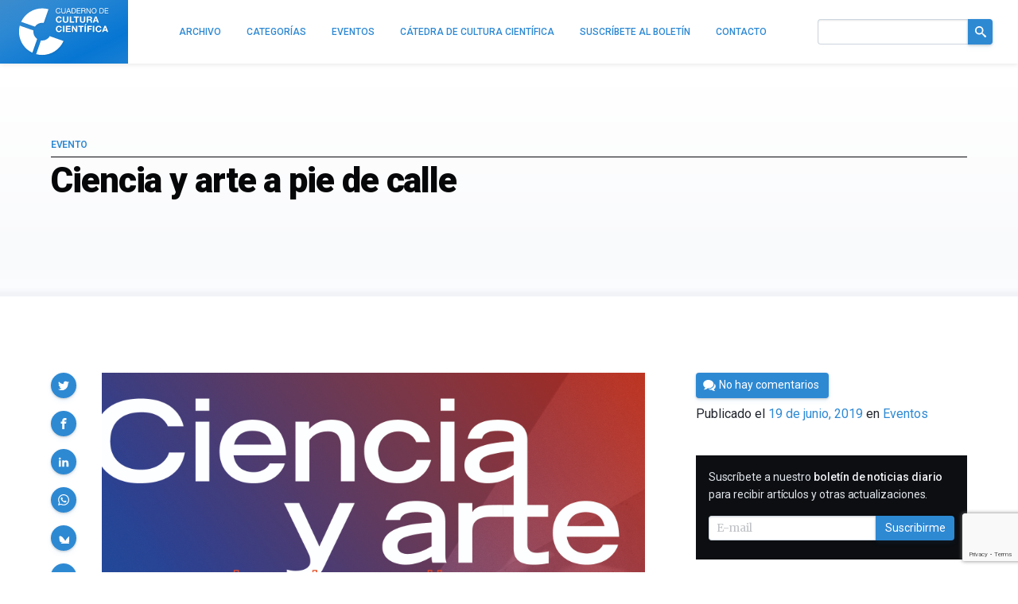

--- FILE ---
content_type: text/html; charset=utf-8
request_url: https://www.google.com/recaptcha/api2/anchor?ar=1&k=6LeZc0UqAAAAAG_qTmOkMLTth629yYxDdrPqdgHO&co=aHR0cHM6Ly9jdWx0dXJhY2llbnRpZmljYS5jb206NDQz&hl=en&v=PoyoqOPhxBO7pBk68S4YbpHZ&size=invisible&anchor-ms=20000&execute-ms=30000&cb=o9kavzrvm7yx
body_size: 48741
content:
<!DOCTYPE HTML><html dir="ltr" lang="en"><head><meta http-equiv="Content-Type" content="text/html; charset=UTF-8">
<meta http-equiv="X-UA-Compatible" content="IE=edge">
<title>reCAPTCHA</title>
<style type="text/css">
/* cyrillic-ext */
@font-face {
  font-family: 'Roboto';
  font-style: normal;
  font-weight: 400;
  font-stretch: 100%;
  src: url(//fonts.gstatic.com/s/roboto/v48/KFO7CnqEu92Fr1ME7kSn66aGLdTylUAMa3GUBHMdazTgWw.woff2) format('woff2');
  unicode-range: U+0460-052F, U+1C80-1C8A, U+20B4, U+2DE0-2DFF, U+A640-A69F, U+FE2E-FE2F;
}
/* cyrillic */
@font-face {
  font-family: 'Roboto';
  font-style: normal;
  font-weight: 400;
  font-stretch: 100%;
  src: url(//fonts.gstatic.com/s/roboto/v48/KFO7CnqEu92Fr1ME7kSn66aGLdTylUAMa3iUBHMdazTgWw.woff2) format('woff2');
  unicode-range: U+0301, U+0400-045F, U+0490-0491, U+04B0-04B1, U+2116;
}
/* greek-ext */
@font-face {
  font-family: 'Roboto';
  font-style: normal;
  font-weight: 400;
  font-stretch: 100%;
  src: url(//fonts.gstatic.com/s/roboto/v48/KFO7CnqEu92Fr1ME7kSn66aGLdTylUAMa3CUBHMdazTgWw.woff2) format('woff2');
  unicode-range: U+1F00-1FFF;
}
/* greek */
@font-face {
  font-family: 'Roboto';
  font-style: normal;
  font-weight: 400;
  font-stretch: 100%;
  src: url(//fonts.gstatic.com/s/roboto/v48/KFO7CnqEu92Fr1ME7kSn66aGLdTylUAMa3-UBHMdazTgWw.woff2) format('woff2');
  unicode-range: U+0370-0377, U+037A-037F, U+0384-038A, U+038C, U+038E-03A1, U+03A3-03FF;
}
/* math */
@font-face {
  font-family: 'Roboto';
  font-style: normal;
  font-weight: 400;
  font-stretch: 100%;
  src: url(//fonts.gstatic.com/s/roboto/v48/KFO7CnqEu92Fr1ME7kSn66aGLdTylUAMawCUBHMdazTgWw.woff2) format('woff2');
  unicode-range: U+0302-0303, U+0305, U+0307-0308, U+0310, U+0312, U+0315, U+031A, U+0326-0327, U+032C, U+032F-0330, U+0332-0333, U+0338, U+033A, U+0346, U+034D, U+0391-03A1, U+03A3-03A9, U+03B1-03C9, U+03D1, U+03D5-03D6, U+03F0-03F1, U+03F4-03F5, U+2016-2017, U+2034-2038, U+203C, U+2040, U+2043, U+2047, U+2050, U+2057, U+205F, U+2070-2071, U+2074-208E, U+2090-209C, U+20D0-20DC, U+20E1, U+20E5-20EF, U+2100-2112, U+2114-2115, U+2117-2121, U+2123-214F, U+2190, U+2192, U+2194-21AE, U+21B0-21E5, U+21F1-21F2, U+21F4-2211, U+2213-2214, U+2216-22FF, U+2308-230B, U+2310, U+2319, U+231C-2321, U+2336-237A, U+237C, U+2395, U+239B-23B7, U+23D0, U+23DC-23E1, U+2474-2475, U+25AF, U+25B3, U+25B7, U+25BD, U+25C1, U+25CA, U+25CC, U+25FB, U+266D-266F, U+27C0-27FF, U+2900-2AFF, U+2B0E-2B11, U+2B30-2B4C, U+2BFE, U+3030, U+FF5B, U+FF5D, U+1D400-1D7FF, U+1EE00-1EEFF;
}
/* symbols */
@font-face {
  font-family: 'Roboto';
  font-style: normal;
  font-weight: 400;
  font-stretch: 100%;
  src: url(//fonts.gstatic.com/s/roboto/v48/KFO7CnqEu92Fr1ME7kSn66aGLdTylUAMaxKUBHMdazTgWw.woff2) format('woff2');
  unicode-range: U+0001-000C, U+000E-001F, U+007F-009F, U+20DD-20E0, U+20E2-20E4, U+2150-218F, U+2190, U+2192, U+2194-2199, U+21AF, U+21E6-21F0, U+21F3, U+2218-2219, U+2299, U+22C4-22C6, U+2300-243F, U+2440-244A, U+2460-24FF, U+25A0-27BF, U+2800-28FF, U+2921-2922, U+2981, U+29BF, U+29EB, U+2B00-2BFF, U+4DC0-4DFF, U+FFF9-FFFB, U+10140-1018E, U+10190-1019C, U+101A0, U+101D0-101FD, U+102E0-102FB, U+10E60-10E7E, U+1D2C0-1D2D3, U+1D2E0-1D37F, U+1F000-1F0FF, U+1F100-1F1AD, U+1F1E6-1F1FF, U+1F30D-1F30F, U+1F315, U+1F31C, U+1F31E, U+1F320-1F32C, U+1F336, U+1F378, U+1F37D, U+1F382, U+1F393-1F39F, U+1F3A7-1F3A8, U+1F3AC-1F3AF, U+1F3C2, U+1F3C4-1F3C6, U+1F3CA-1F3CE, U+1F3D4-1F3E0, U+1F3ED, U+1F3F1-1F3F3, U+1F3F5-1F3F7, U+1F408, U+1F415, U+1F41F, U+1F426, U+1F43F, U+1F441-1F442, U+1F444, U+1F446-1F449, U+1F44C-1F44E, U+1F453, U+1F46A, U+1F47D, U+1F4A3, U+1F4B0, U+1F4B3, U+1F4B9, U+1F4BB, U+1F4BF, U+1F4C8-1F4CB, U+1F4D6, U+1F4DA, U+1F4DF, U+1F4E3-1F4E6, U+1F4EA-1F4ED, U+1F4F7, U+1F4F9-1F4FB, U+1F4FD-1F4FE, U+1F503, U+1F507-1F50B, U+1F50D, U+1F512-1F513, U+1F53E-1F54A, U+1F54F-1F5FA, U+1F610, U+1F650-1F67F, U+1F687, U+1F68D, U+1F691, U+1F694, U+1F698, U+1F6AD, U+1F6B2, U+1F6B9-1F6BA, U+1F6BC, U+1F6C6-1F6CF, U+1F6D3-1F6D7, U+1F6E0-1F6EA, U+1F6F0-1F6F3, U+1F6F7-1F6FC, U+1F700-1F7FF, U+1F800-1F80B, U+1F810-1F847, U+1F850-1F859, U+1F860-1F887, U+1F890-1F8AD, U+1F8B0-1F8BB, U+1F8C0-1F8C1, U+1F900-1F90B, U+1F93B, U+1F946, U+1F984, U+1F996, U+1F9E9, U+1FA00-1FA6F, U+1FA70-1FA7C, U+1FA80-1FA89, U+1FA8F-1FAC6, U+1FACE-1FADC, U+1FADF-1FAE9, U+1FAF0-1FAF8, U+1FB00-1FBFF;
}
/* vietnamese */
@font-face {
  font-family: 'Roboto';
  font-style: normal;
  font-weight: 400;
  font-stretch: 100%;
  src: url(//fonts.gstatic.com/s/roboto/v48/KFO7CnqEu92Fr1ME7kSn66aGLdTylUAMa3OUBHMdazTgWw.woff2) format('woff2');
  unicode-range: U+0102-0103, U+0110-0111, U+0128-0129, U+0168-0169, U+01A0-01A1, U+01AF-01B0, U+0300-0301, U+0303-0304, U+0308-0309, U+0323, U+0329, U+1EA0-1EF9, U+20AB;
}
/* latin-ext */
@font-face {
  font-family: 'Roboto';
  font-style: normal;
  font-weight: 400;
  font-stretch: 100%;
  src: url(//fonts.gstatic.com/s/roboto/v48/KFO7CnqEu92Fr1ME7kSn66aGLdTylUAMa3KUBHMdazTgWw.woff2) format('woff2');
  unicode-range: U+0100-02BA, U+02BD-02C5, U+02C7-02CC, U+02CE-02D7, U+02DD-02FF, U+0304, U+0308, U+0329, U+1D00-1DBF, U+1E00-1E9F, U+1EF2-1EFF, U+2020, U+20A0-20AB, U+20AD-20C0, U+2113, U+2C60-2C7F, U+A720-A7FF;
}
/* latin */
@font-face {
  font-family: 'Roboto';
  font-style: normal;
  font-weight: 400;
  font-stretch: 100%;
  src: url(//fonts.gstatic.com/s/roboto/v48/KFO7CnqEu92Fr1ME7kSn66aGLdTylUAMa3yUBHMdazQ.woff2) format('woff2');
  unicode-range: U+0000-00FF, U+0131, U+0152-0153, U+02BB-02BC, U+02C6, U+02DA, U+02DC, U+0304, U+0308, U+0329, U+2000-206F, U+20AC, U+2122, U+2191, U+2193, U+2212, U+2215, U+FEFF, U+FFFD;
}
/* cyrillic-ext */
@font-face {
  font-family: 'Roboto';
  font-style: normal;
  font-weight: 500;
  font-stretch: 100%;
  src: url(//fonts.gstatic.com/s/roboto/v48/KFO7CnqEu92Fr1ME7kSn66aGLdTylUAMa3GUBHMdazTgWw.woff2) format('woff2');
  unicode-range: U+0460-052F, U+1C80-1C8A, U+20B4, U+2DE0-2DFF, U+A640-A69F, U+FE2E-FE2F;
}
/* cyrillic */
@font-face {
  font-family: 'Roboto';
  font-style: normal;
  font-weight: 500;
  font-stretch: 100%;
  src: url(//fonts.gstatic.com/s/roboto/v48/KFO7CnqEu92Fr1ME7kSn66aGLdTylUAMa3iUBHMdazTgWw.woff2) format('woff2');
  unicode-range: U+0301, U+0400-045F, U+0490-0491, U+04B0-04B1, U+2116;
}
/* greek-ext */
@font-face {
  font-family: 'Roboto';
  font-style: normal;
  font-weight: 500;
  font-stretch: 100%;
  src: url(//fonts.gstatic.com/s/roboto/v48/KFO7CnqEu92Fr1ME7kSn66aGLdTylUAMa3CUBHMdazTgWw.woff2) format('woff2');
  unicode-range: U+1F00-1FFF;
}
/* greek */
@font-face {
  font-family: 'Roboto';
  font-style: normal;
  font-weight: 500;
  font-stretch: 100%;
  src: url(//fonts.gstatic.com/s/roboto/v48/KFO7CnqEu92Fr1ME7kSn66aGLdTylUAMa3-UBHMdazTgWw.woff2) format('woff2');
  unicode-range: U+0370-0377, U+037A-037F, U+0384-038A, U+038C, U+038E-03A1, U+03A3-03FF;
}
/* math */
@font-face {
  font-family: 'Roboto';
  font-style: normal;
  font-weight: 500;
  font-stretch: 100%;
  src: url(//fonts.gstatic.com/s/roboto/v48/KFO7CnqEu92Fr1ME7kSn66aGLdTylUAMawCUBHMdazTgWw.woff2) format('woff2');
  unicode-range: U+0302-0303, U+0305, U+0307-0308, U+0310, U+0312, U+0315, U+031A, U+0326-0327, U+032C, U+032F-0330, U+0332-0333, U+0338, U+033A, U+0346, U+034D, U+0391-03A1, U+03A3-03A9, U+03B1-03C9, U+03D1, U+03D5-03D6, U+03F0-03F1, U+03F4-03F5, U+2016-2017, U+2034-2038, U+203C, U+2040, U+2043, U+2047, U+2050, U+2057, U+205F, U+2070-2071, U+2074-208E, U+2090-209C, U+20D0-20DC, U+20E1, U+20E5-20EF, U+2100-2112, U+2114-2115, U+2117-2121, U+2123-214F, U+2190, U+2192, U+2194-21AE, U+21B0-21E5, U+21F1-21F2, U+21F4-2211, U+2213-2214, U+2216-22FF, U+2308-230B, U+2310, U+2319, U+231C-2321, U+2336-237A, U+237C, U+2395, U+239B-23B7, U+23D0, U+23DC-23E1, U+2474-2475, U+25AF, U+25B3, U+25B7, U+25BD, U+25C1, U+25CA, U+25CC, U+25FB, U+266D-266F, U+27C0-27FF, U+2900-2AFF, U+2B0E-2B11, U+2B30-2B4C, U+2BFE, U+3030, U+FF5B, U+FF5D, U+1D400-1D7FF, U+1EE00-1EEFF;
}
/* symbols */
@font-face {
  font-family: 'Roboto';
  font-style: normal;
  font-weight: 500;
  font-stretch: 100%;
  src: url(//fonts.gstatic.com/s/roboto/v48/KFO7CnqEu92Fr1ME7kSn66aGLdTylUAMaxKUBHMdazTgWw.woff2) format('woff2');
  unicode-range: U+0001-000C, U+000E-001F, U+007F-009F, U+20DD-20E0, U+20E2-20E4, U+2150-218F, U+2190, U+2192, U+2194-2199, U+21AF, U+21E6-21F0, U+21F3, U+2218-2219, U+2299, U+22C4-22C6, U+2300-243F, U+2440-244A, U+2460-24FF, U+25A0-27BF, U+2800-28FF, U+2921-2922, U+2981, U+29BF, U+29EB, U+2B00-2BFF, U+4DC0-4DFF, U+FFF9-FFFB, U+10140-1018E, U+10190-1019C, U+101A0, U+101D0-101FD, U+102E0-102FB, U+10E60-10E7E, U+1D2C0-1D2D3, U+1D2E0-1D37F, U+1F000-1F0FF, U+1F100-1F1AD, U+1F1E6-1F1FF, U+1F30D-1F30F, U+1F315, U+1F31C, U+1F31E, U+1F320-1F32C, U+1F336, U+1F378, U+1F37D, U+1F382, U+1F393-1F39F, U+1F3A7-1F3A8, U+1F3AC-1F3AF, U+1F3C2, U+1F3C4-1F3C6, U+1F3CA-1F3CE, U+1F3D4-1F3E0, U+1F3ED, U+1F3F1-1F3F3, U+1F3F5-1F3F7, U+1F408, U+1F415, U+1F41F, U+1F426, U+1F43F, U+1F441-1F442, U+1F444, U+1F446-1F449, U+1F44C-1F44E, U+1F453, U+1F46A, U+1F47D, U+1F4A3, U+1F4B0, U+1F4B3, U+1F4B9, U+1F4BB, U+1F4BF, U+1F4C8-1F4CB, U+1F4D6, U+1F4DA, U+1F4DF, U+1F4E3-1F4E6, U+1F4EA-1F4ED, U+1F4F7, U+1F4F9-1F4FB, U+1F4FD-1F4FE, U+1F503, U+1F507-1F50B, U+1F50D, U+1F512-1F513, U+1F53E-1F54A, U+1F54F-1F5FA, U+1F610, U+1F650-1F67F, U+1F687, U+1F68D, U+1F691, U+1F694, U+1F698, U+1F6AD, U+1F6B2, U+1F6B9-1F6BA, U+1F6BC, U+1F6C6-1F6CF, U+1F6D3-1F6D7, U+1F6E0-1F6EA, U+1F6F0-1F6F3, U+1F6F7-1F6FC, U+1F700-1F7FF, U+1F800-1F80B, U+1F810-1F847, U+1F850-1F859, U+1F860-1F887, U+1F890-1F8AD, U+1F8B0-1F8BB, U+1F8C0-1F8C1, U+1F900-1F90B, U+1F93B, U+1F946, U+1F984, U+1F996, U+1F9E9, U+1FA00-1FA6F, U+1FA70-1FA7C, U+1FA80-1FA89, U+1FA8F-1FAC6, U+1FACE-1FADC, U+1FADF-1FAE9, U+1FAF0-1FAF8, U+1FB00-1FBFF;
}
/* vietnamese */
@font-face {
  font-family: 'Roboto';
  font-style: normal;
  font-weight: 500;
  font-stretch: 100%;
  src: url(//fonts.gstatic.com/s/roboto/v48/KFO7CnqEu92Fr1ME7kSn66aGLdTylUAMa3OUBHMdazTgWw.woff2) format('woff2');
  unicode-range: U+0102-0103, U+0110-0111, U+0128-0129, U+0168-0169, U+01A0-01A1, U+01AF-01B0, U+0300-0301, U+0303-0304, U+0308-0309, U+0323, U+0329, U+1EA0-1EF9, U+20AB;
}
/* latin-ext */
@font-face {
  font-family: 'Roboto';
  font-style: normal;
  font-weight: 500;
  font-stretch: 100%;
  src: url(//fonts.gstatic.com/s/roboto/v48/KFO7CnqEu92Fr1ME7kSn66aGLdTylUAMa3KUBHMdazTgWw.woff2) format('woff2');
  unicode-range: U+0100-02BA, U+02BD-02C5, U+02C7-02CC, U+02CE-02D7, U+02DD-02FF, U+0304, U+0308, U+0329, U+1D00-1DBF, U+1E00-1E9F, U+1EF2-1EFF, U+2020, U+20A0-20AB, U+20AD-20C0, U+2113, U+2C60-2C7F, U+A720-A7FF;
}
/* latin */
@font-face {
  font-family: 'Roboto';
  font-style: normal;
  font-weight: 500;
  font-stretch: 100%;
  src: url(//fonts.gstatic.com/s/roboto/v48/KFO7CnqEu92Fr1ME7kSn66aGLdTylUAMa3yUBHMdazQ.woff2) format('woff2');
  unicode-range: U+0000-00FF, U+0131, U+0152-0153, U+02BB-02BC, U+02C6, U+02DA, U+02DC, U+0304, U+0308, U+0329, U+2000-206F, U+20AC, U+2122, U+2191, U+2193, U+2212, U+2215, U+FEFF, U+FFFD;
}
/* cyrillic-ext */
@font-face {
  font-family: 'Roboto';
  font-style: normal;
  font-weight: 900;
  font-stretch: 100%;
  src: url(//fonts.gstatic.com/s/roboto/v48/KFO7CnqEu92Fr1ME7kSn66aGLdTylUAMa3GUBHMdazTgWw.woff2) format('woff2');
  unicode-range: U+0460-052F, U+1C80-1C8A, U+20B4, U+2DE0-2DFF, U+A640-A69F, U+FE2E-FE2F;
}
/* cyrillic */
@font-face {
  font-family: 'Roboto';
  font-style: normal;
  font-weight: 900;
  font-stretch: 100%;
  src: url(//fonts.gstatic.com/s/roboto/v48/KFO7CnqEu92Fr1ME7kSn66aGLdTylUAMa3iUBHMdazTgWw.woff2) format('woff2');
  unicode-range: U+0301, U+0400-045F, U+0490-0491, U+04B0-04B1, U+2116;
}
/* greek-ext */
@font-face {
  font-family: 'Roboto';
  font-style: normal;
  font-weight: 900;
  font-stretch: 100%;
  src: url(//fonts.gstatic.com/s/roboto/v48/KFO7CnqEu92Fr1ME7kSn66aGLdTylUAMa3CUBHMdazTgWw.woff2) format('woff2');
  unicode-range: U+1F00-1FFF;
}
/* greek */
@font-face {
  font-family: 'Roboto';
  font-style: normal;
  font-weight: 900;
  font-stretch: 100%;
  src: url(//fonts.gstatic.com/s/roboto/v48/KFO7CnqEu92Fr1ME7kSn66aGLdTylUAMa3-UBHMdazTgWw.woff2) format('woff2');
  unicode-range: U+0370-0377, U+037A-037F, U+0384-038A, U+038C, U+038E-03A1, U+03A3-03FF;
}
/* math */
@font-face {
  font-family: 'Roboto';
  font-style: normal;
  font-weight: 900;
  font-stretch: 100%;
  src: url(//fonts.gstatic.com/s/roboto/v48/KFO7CnqEu92Fr1ME7kSn66aGLdTylUAMawCUBHMdazTgWw.woff2) format('woff2');
  unicode-range: U+0302-0303, U+0305, U+0307-0308, U+0310, U+0312, U+0315, U+031A, U+0326-0327, U+032C, U+032F-0330, U+0332-0333, U+0338, U+033A, U+0346, U+034D, U+0391-03A1, U+03A3-03A9, U+03B1-03C9, U+03D1, U+03D5-03D6, U+03F0-03F1, U+03F4-03F5, U+2016-2017, U+2034-2038, U+203C, U+2040, U+2043, U+2047, U+2050, U+2057, U+205F, U+2070-2071, U+2074-208E, U+2090-209C, U+20D0-20DC, U+20E1, U+20E5-20EF, U+2100-2112, U+2114-2115, U+2117-2121, U+2123-214F, U+2190, U+2192, U+2194-21AE, U+21B0-21E5, U+21F1-21F2, U+21F4-2211, U+2213-2214, U+2216-22FF, U+2308-230B, U+2310, U+2319, U+231C-2321, U+2336-237A, U+237C, U+2395, U+239B-23B7, U+23D0, U+23DC-23E1, U+2474-2475, U+25AF, U+25B3, U+25B7, U+25BD, U+25C1, U+25CA, U+25CC, U+25FB, U+266D-266F, U+27C0-27FF, U+2900-2AFF, U+2B0E-2B11, U+2B30-2B4C, U+2BFE, U+3030, U+FF5B, U+FF5D, U+1D400-1D7FF, U+1EE00-1EEFF;
}
/* symbols */
@font-face {
  font-family: 'Roboto';
  font-style: normal;
  font-weight: 900;
  font-stretch: 100%;
  src: url(//fonts.gstatic.com/s/roboto/v48/KFO7CnqEu92Fr1ME7kSn66aGLdTylUAMaxKUBHMdazTgWw.woff2) format('woff2');
  unicode-range: U+0001-000C, U+000E-001F, U+007F-009F, U+20DD-20E0, U+20E2-20E4, U+2150-218F, U+2190, U+2192, U+2194-2199, U+21AF, U+21E6-21F0, U+21F3, U+2218-2219, U+2299, U+22C4-22C6, U+2300-243F, U+2440-244A, U+2460-24FF, U+25A0-27BF, U+2800-28FF, U+2921-2922, U+2981, U+29BF, U+29EB, U+2B00-2BFF, U+4DC0-4DFF, U+FFF9-FFFB, U+10140-1018E, U+10190-1019C, U+101A0, U+101D0-101FD, U+102E0-102FB, U+10E60-10E7E, U+1D2C0-1D2D3, U+1D2E0-1D37F, U+1F000-1F0FF, U+1F100-1F1AD, U+1F1E6-1F1FF, U+1F30D-1F30F, U+1F315, U+1F31C, U+1F31E, U+1F320-1F32C, U+1F336, U+1F378, U+1F37D, U+1F382, U+1F393-1F39F, U+1F3A7-1F3A8, U+1F3AC-1F3AF, U+1F3C2, U+1F3C4-1F3C6, U+1F3CA-1F3CE, U+1F3D4-1F3E0, U+1F3ED, U+1F3F1-1F3F3, U+1F3F5-1F3F7, U+1F408, U+1F415, U+1F41F, U+1F426, U+1F43F, U+1F441-1F442, U+1F444, U+1F446-1F449, U+1F44C-1F44E, U+1F453, U+1F46A, U+1F47D, U+1F4A3, U+1F4B0, U+1F4B3, U+1F4B9, U+1F4BB, U+1F4BF, U+1F4C8-1F4CB, U+1F4D6, U+1F4DA, U+1F4DF, U+1F4E3-1F4E6, U+1F4EA-1F4ED, U+1F4F7, U+1F4F9-1F4FB, U+1F4FD-1F4FE, U+1F503, U+1F507-1F50B, U+1F50D, U+1F512-1F513, U+1F53E-1F54A, U+1F54F-1F5FA, U+1F610, U+1F650-1F67F, U+1F687, U+1F68D, U+1F691, U+1F694, U+1F698, U+1F6AD, U+1F6B2, U+1F6B9-1F6BA, U+1F6BC, U+1F6C6-1F6CF, U+1F6D3-1F6D7, U+1F6E0-1F6EA, U+1F6F0-1F6F3, U+1F6F7-1F6FC, U+1F700-1F7FF, U+1F800-1F80B, U+1F810-1F847, U+1F850-1F859, U+1F860-1F887, U+1F890-1F8AD, U+1F8B0-1F8BB, U+1F8C0-1F8C1, U+1F900-1F90B, U+1F93B, U+1F946, U+1F984, U+1F996, U+1F9E9, U+1FA00-1FA6F, U+1FA70-1FA7C, U+1FA80-1FA89, U+1FA8F-1FAC6, U+1FACE-1FADC, U+1FADF-1FAE9, U+1FAF0-1FAF8, U+1FB00-1FBFF;
}
/* vietnamese */
@font-face {
  font-family: 'Roboto';
  font-style: normal;
  font-weight: 900;
  font-stretch: 100%;
  src: url(//fonts.gstatic.com/s/roboto/v48/KFO7CnqEu92Fr1ME7kSn66aGLdTylUAMa3OUBHMdazTgWw.woff2) format('woff2');
  unicode-range: U+0102-0103, U+0110-0111, U+0128-0129, U+0168-0169, U+01A0-01A1, U+01AF-01B0, U+0300-0301, U+0303-0304, U+0308-0309, U+0323, U+0329, U+1EA0-1EF9, U+20AB;
}
/* latin-ext */
@font-face {
  font-family: 'Roboto';
  font-style: normal;
  font-weight: 900;
  font-stretch: 100%;
  src: url(//fonts.gstatic.com/s/roboto/v48/KFO7CnqEu92Fr1ME7kSn66aGLdTylUAMa3KUBHMdazTgWw.woff2) format('woff2');
  unicode-range: U+0100-02BA, U+02BD-02C5, U+02C7-02CC, U+02CE-02D7, U+02DD-02FF, U+0304, U+0308, U+0329, U+1D00-1DBF, U+1E00-1E9F, U+1EF2-1EFF, U+2020, U+20A0-20AB, U+20AD-20C0, U+2113, U+2C60-2C7F, U+A720-A7FF;
}
/* latin */
@font-face {
  font-family: 'Roboto';
  font-style: normal;
  font-weight: 900;
  font-stretch: 100%;
  src: url(//fonts.gstatic.com/s/roboto/v48/KFO7CnqEu92Fr1ME7kSn66aGLdTylUAMa3yUBHMdazQ.woff2) format('woff2');
  unicode-range: U+0000-00FF, U+0131, U+0152-0153, U+02BB-02BC, U+02C6, U+02DA, U+02DC, U+0304, U+0308, U+0329, U+2000-206F, U+20AC, U+2122, U+2191, U+2193, U+2212, U+2215, U+FEFF, U+FFFD;
}

</style>
<link rel="stylesheet" type="text/css" href="https://www.gstatic.com/recaptcha/releases/PoyoqOPhxBO7pBk68S4YbpHZ/styles__ltr.css">
<script nonce="ICMrVAUS_Mguzx2gir84yA" type="text/javascript">window['__recaptcha_api'] = 'https://www.google.com/recaptcha/api2/';</script>
<script type="text/javascript" src="https://www.gstatic.com/recaptcha/releases/PoyoqOPhxBO7pBk68S4YbpHZ/recaptcha__en.js" nonce="ICMrVAUS_Mguzx2gir84yA">
      
    </script></head>
<body><div id="rc-anchor-alert" class="rc-anchor-alert"></div>
<input type="hidden" id="recaptcha-token" value="[base64]">
<script type="text/javascript" nonce="ICMrVAUS_Mguzx2gir84yA">
      recaptcha.anchor.Main.init("[\x22ainput\x22,[\x22bgdata\x22,\x22\x22,\[base64]/[base64]/[base64]/[base64]/cjw8ejpyPj4+eil9Y2F0Y2gobCl7dGhyb3cgbDt9fSxIPWZ1bmN0aW9uKHcsdCx6KXtpZih3PT0xOTR8fHc9PTIwOCl0LnZbd10/dC52W3ddLmNvbmNhdCh6KTp0LnZbd109b2Yoeix0KTtlbHNle2lmKHQuYkImJnchPTMxNylyZXR1cm47dz09NjZ8fHc9PTEyMnx8dz09NDcwfHx3PT00NHx8dz09NDE2fHx3PT0zOTd8fHc9PTQyMXx8dz09Njh8fHc9PTcwfHx3PT0xODQ/[base64]/[base64]/[base64]/bmV3IGRbVl0oSlswXSk6cD09Mj9uZXcgZFtWXShKWzBdLEpbMV0pOnA9PTM/bmV3IGRbVl0oSlswXSxKWzFdLEpbMl0pOnA9PTQ/[base64]/[base64]/[base64]/[base64]\x22,\[base64]\\u003d\x22,\x22w4zCisOgbMOlHQPDr2tWwo/CssKcVWRWw7rCsnYHw7XCuEbDp8KzwqoJKcKxwqBYT8OdPAnDoxd0woVAw4U/wrHCggnDksKtKG/DlSrDiSXDmDfCjHNKwqI1ZWzCv2zCrW4RJsK9w4PDqMKPMznDukRCw6rDicOpwqdMLXzDlsKAWsKAHcOswrNrFjrCqcKjUyTDusKlD1VfQsO+w5vCmhvCtsK3w43ClCjCjgQOw5/DiMKKQsK8w6zCusKuw73Cq1vDgzI/[base64]/CucOZw44QVDk/AsOLQsOeKBMDwq4IE8Okwo3Diw86IhPCh8KowqNBKsK0RXfDtcKaMFZqwrxJw4bDkETCtUdQBjfCmcK+JcKnwosYZCluBQ4EYcK0w6lqEsOFPcKIfyJKw47DlcKbwqYNGnrCviDCm8K1OAF/XsK+HAvCn3XCgHdoQR03w67Cp8Ktwq3Cg3PDmMORwpImEsKFw73CmmLCmsKPYcK2w5EGFsKmwovDo17DiybCisK8wpfCkQXDosK6ecO4w6fCg1UoFsKPwrF/YsOOTi9kYMKMw6olwoZuw73Dm14uwobDknpvd3cqBsKxDhk0CFTDsnZMXy5SJCcrZCXDlQrDsRHCjBXCjsKgOxXDoj3Do1ZBw5HDkSEMwoc/[base64]/GMOcLSMrwq/DlzPDmsOCwojDlsO3w6LDriTDox8Aw7PCjwbDh38zw7TCnMK8U8KJw5LDm8OSw58ewrhYw4/[base64]/w6vDncOfw6/DrG/Co2Y4wqHCu8O+woAQw6Ibw5/Cs8KZw5QaccK8asOtWMKIw73DkUsycl4tw4LCig4Dwo/[base64]/DsVXDpkHDsVMvwpxzwqwvw4NDwpLCjirCsgnDjyZiw5cVw44xw6XDgcK9wr/Cm8OTPlnDj8Ohbw4tw5ZRwqBdwoR+w7srH1djw6PDp8Ojw4HCv8K9wrdtUEhawrNxVnnChcOSwqzChcKDwqQqw7EYLUdiMAVLdHRZw4hmwofCp8K3wqzCniTDv8Kaw4HDp1dNw55Iw4lYw67Dug/[base64]/DpcKTJcOFNcKnwqDDhTgrazBywrrDqcO/[base64]/[base64]/CusK6bsOwwr0Pw7Y1wpnCosKuwpbDisK8woHDvMK+wp3CvlVAAkHClMOWXcOwFEljw5F3w6TCmcOKw47DiQHDgcKWwp/Dol8TcUMTG0HCvlLCnsOpw4J/woEQDsKWwq7Cn8O1w60Zw5NVw64bwoR6wo96KcO8GsK5I8KPSsKQw7ceEMKMdsOrwrvCnyzCscO/NVzCl8Opw6Ffwo1GdWkJDnXDrEEQwrDCv8OUJm0zwqrCjQjDlSMMecKqXkR+fTUDaMKLe1NHB8OaKcOVe0zDmsOVX3HDj8Ovw45SfWvCusKjwqnDrGLDk37CvlQMw7/ChMKIEsOfHcKEQlrDjMO/[base64]/CmwQvHHbDmSV7fMKNPMOAPwsTw74Ewq7DkMOGbcOPw77Dq8ONRsOXecOLYsKbw6nCi13CvRVeTDMFw4jCgsKLC8Kyw6LCnsKoIg5BS15uKcOFT2bDm8O+Nj7Cjms1XMOcwrbDpcOdw7NPesKGCMKRw5Yjw74GODHDoMOtw4PCocKEcSogw5kow5/Cq8KRbMK/[base64]/M2gQwpsHw6QNw65ywq7DhCnCocKSwq8Nwrt0IMOjHivCix9UwprCg8OQwpPComrCv34ENMKVT8KaYMOBMsKEHW3DngkfGx80U0rDuzl6worCtMOEQsKVw7QjIMOoGcK6K8K/[base64]/DthQHTsKuwojDtzEccMO7w6zDhcK7w5DDgEHClUMDVsOPW8OtO8OWw7zDv8KFUh9qw6PDkcORI0YFD8KzHg/CsmANwqRcZlBuK8OoaEDDqFDCkcOwKsOAXhLDlAIucsKqd8Kjw5XDtHpjesOqwrLCksK9w5/DviJCwrhYGcOTw4w7HmTDsTlSAkRpw6sgwqcRb8O1HhlQMMKETVrCklB/TsKFwqAEw4LDrMOIcMKGwrPDhcKkwpJmEw/DpsOEwrfCmWHCoCkFwowQw681w5HDpk/CgMK/NsKew6ouNMK2WsKlwqw5LcOSw6tnw4nDkcKlw57Cvi/CvlFWcMOhw4MbLQ/[base64]/wqPDlDLDsGVQwoDChsOZFMOBAcKqw7JGIsKbwr8RwrXCj8KoTBhEJsO8McOhw5TDk0plw5Mvwr/DrFzDjl42TMKXw5ZiwqMCLAXDosOOYxnDsWJXO8KhEn7CuSHDqkPChDtMMMOfdcKjwqjDkMKCw6/DmMKUR8KDw5LCskLDsGbDhzAhwoN4w4JNwo1tBcKkw7TDisOTK8OuwrrDgAzDisKofsOpwrvCjsOXwofCoMK0w6pOwpAAw5NbQizCkCbDmGhPe8OaVcKYTcKKw4vDtllqw5xtQC3Dkj8dw7RDPRjDncOawqLDgcKow4/[base64]/w5BSJMOnfwbCl8KpTzTCsW03XsOjI8KGwovDk8KZfMKuNMOPEVBowrrCiMK2wrHDsMKmAz3DusOkw7x+KcORw5bDt8Kzw5BoJ1bCvMK+VFUkTArDmsOxw7HCi8KwYlssb8O4OsOKwp9cwowRZ3nDkMOtwrgDwp/ClWDDhGjDs8KBEsOubwEMC8OQwpsnwrXDkC/Ci8OofsOZQSrDgsK9dsKlw5UmfwYZEFwyR8OPT0XCsMORYMOGw6PDt8OsKsObw6d9wqXCgMKDwpQDw7EsN8O1O3F9wrByH8OZw4pyw5pNwrHDgcKMwrfCjQ7Cg8O+ZsK8NmtRd19baMOka8OMw7xRw6zDm8KowrnDpsKvw4bCuChyfkovAxpHflxSw7/ClMKaC8OFCA7Cn3vClcOAwo/DlEXDtcKLw5cqPkTDglJkw5QBf8Oaw71cw6g6P1fCq8OAU8Oqwoh1Tw1Hw4bCpsOBMR7CvMOZwqLDmA3Cu8OnDSQvw654w4MgRMOywoBjEkHCjRBRw7checKnSHzCnS3DtQbCjkdPNMKxMsK9K8OrO8ODMcOfw49RLHV2CBTCjsOYXR/DtsKww4XDuDjCo8O4w6tVGTPDoHfDpgw6woB5J8KSYcKpw6NaDxE6XMOhwqciFMKwbD/DhibDqkULNDU0fMKYw7p4ZcKCw6ZSwr1LwqbCimkpw51hWBfCksO3XsOxXwvCpCkWNlTDrUXDgsOAdMOOdRYpUVPDlcO7wovDsw/CoD4twobDrD3CjsK5w7TDtMOFMMKAwp7Di8KVTw4XAsKyw5LCpHVyw7PCvn7DrcK6LADDqFARYWErw5zDq1XCjcKhwoHDmn9CwrR7wogqwrU/[base64]/[base64]/[base64]/Dh3sCFTPDkUXDiMOfwoLCinnCmsOMfQjDicK+wo0Xc0rCu1HDhTvCphDCmScGw4XDs0IGZRtFFcKCZgJCQXnCuMOWHiIJXcOYGMOOwo05w4NIeMKLWHEcw63CkcKqNjjDmcK/A8KWw6Z3wpM8LyN0woLCqAnCoQMuw7QAw5sxJ8Ovw4ZZaS3Ch8OISXoJw7PDr8Krw53DlMOuwoDDuHvDjQjDunPDoHPDgMKeS3LClFkZKsKXw5xYw5jClGnDlcOTfFbCq13Du8OUfcOqfsKrwqbCl1YCw4Ilw5UwB8Kwwph7wovDoi/DqMOlDHDCmBwta8O+HHrDjiA8HwdlX8Kswq3CjsKjw4BYBknCgMK1RR0Xw7sgPwfDmU7CpMK5eMKXesKwXMKyw7/[base64]/N8Otw6Rywo7Cpi8Uwp4TwpABwrbCuAVNGRsrQcKnwoTCqBHCo8K7w43Dng3ChiDDn38Ww6zDlHpaw6TDlTQJd8OqIE8uL8KEWsKMHXjDsMKMTcOHwpTDlcK+GhFDw7RRURZWw5Z/w6LCh8Ogw7bDoBfDosKYw4VVS8Oca2PCrMOFd3VdwqDCgn7CjsKoI8KleGR0fRPDoMObw6TDiTbDpD3Ck8Oqw6sqBsKzw6HCijvDiXQNw5djUcK9wr3DocO3w6bCgsO/PxfDo8OhRmPDpQQDFMKHw5R2NwZ+fRo/w4MXw54aSyMKw7TDucORUFzCjSofT8OFSl3Du8Kve8OdwpUuFkjDksKXZlrDocKkAmZCecOCDcKnGcK2w47Cl8Ohw49tXMOOBcOsw6Q/NlPDucKpXWXDpBBmwr0uw656ClTCq1xwwrkubBDCkQ/DnsOYwqNBwrtkD8K1V8OKf8OPN8OXwojCu8K4woXCuGEXwoYzKUJFdAgSN8K1QMKdccOJWcOVWwcAwrtDwrrCq8KBPcO4fMOMwq1hH8ONw7cCw4TCkMOfwoNVw6ZNwonDgB40WC7Di8ONWMK3wr/Dp8KaOcKiXsOpIV7Cq8KXw5rCiRtQwpTDq8KVG8KYw410KMOJw5bCpgxhJUMxwoYkQUrDgVZaw5DCpcKOwr4Dwq7DuMOAw4rCtsKxNEDCjG/DnCPDmMKgw5xsMsKZVMKHw61/Iz7Cr0XCqVwdwpBbFzjCuMK4w6TDpg9pLHlCwrZrwqRhwptGODfDmmjCpVtkwqA+wro6w6dMwovDs1/Dv8OxwqTDtcKzKxwgw6DCgVLDi8ORw6DClHzCjhYxEzxmw4nDnynDsAp6JMOTbcORw6ZpB8KPw4vCocOtB8OHK3FlNgIid8KHbcOKwqR7MVrCjsO0wr8JMCEKw6ArUA/Dk1DDmXcZw6/Ds8K2KQHCrAgUW8OpHcORw5bDlwpnwp9Iw57CrRRsE8Oywq3CgMORwp3DhsKTwqtjHsKowp9fwo3DswE8d20jTsKuw4rDsMKMwq/CjcOLE18tZ3FrUcKfw5Flw7NRwp7DksO+w7TCiHdZw7JqwqDDisOow5fCoMKhIlcdwowPGTQ0wrDCsTI9wodawq/[base64]/Cp2ghezXCkEvDlcKhw67CucKVBcKuwr5MP8OMw6DCrcKpXwnDplLCq0p2wqvDnhDCnMKYA3NjJkDDn8OiVsOhZF3CvXPCoMOJwpNWwoDChwnCpUp7w4/CvTrCvi/[base64]/DmynDpsKSw4ssw51pw6oNaEbDjnohw6/Ci2nDq8KoW8KHwr4lwojCocKhTsOCTsKYwodaVkPCkjZTGsOtVsOoEMK6w6sFJHfCv8OpQ8Kqw7rDj8OawpMICAFvw5zCj8KvP8OJwqF3f2DDkinCr8O5YcOXKGA6w6fDiMKOw484XMOTwrp6N8O2w6t3e8KuwphxCsODW2pvw69qw6XDgsK/w53CscKcb8O1wr/Cm3kCw7PDkHrCmcKUaMKvCsOAwpNFUsK+HMKBw4ovTMONw63DisKkWWYmw65jE8OZw5Flw6kkw6/DsyDCgS3ClMKJwrDDmcK5wrbDnn/CscOTw73CoMOiesO6WzdcJE5vblnDiwcaw6XCuF/Ci8OJdAQSeMKUczzDuwXCn0rDqsOCa8KUfwHDj8K6Zj/CsMO8JcOTYEjCqV7DogXDjRd6UMKkwqsrw4DCl8Oqw6fCuH3DtkRSCF9KMmpLSMKMHx9MwpXDt8KVFioaAcKqDSFAwqPDt8ODwr43w7zDoHnCqT3CuMKOOkHDiVBjNFZLAXwHw5gsw7jCrWPDo8OFwo3Cu3chwr/Cu10nw4HCiXshAxzCrlnDscKlw7M/w4PCscK7w7bDoMKJw6VUZilTAsKQIT4Yw5bCmcOuF8OIIMOeOMKrw7DCqQQ/[base64]/DhcKvw4tswplsEMOadWzDvizCvsKkw7ApY2bDkMOcwpw4acKbwq/DisKlYsOlw5vCghQdwqLDiUtTIsO3wq/CtcO/E8K3ccO8w6YAQ8KDw75BVsK/wr7DlxHCj8KcN3bDp8K3eMOcL8Oew4zDlsKUYj7Dh8O7wprCpcO+VMKmwo3DgcOSw4p7wrg5DTEkw5wbUENhQifDuFTDqsONN8KMVMOjw5MkJMOmJcKQw58rw7nCnMKlw6/[base64]/Dkikwwo7DqsKrXhbDjcO9DcOkDz86IF/[base64]/[base64]/Diilcw6rDqcKDNQzDusK4wqoyOHvCiSFbw6oCworChFgWb8O3bGwyw7UkKMOZwrBCwq1rQcOSU8O2w65zARrDjGXCm8KzOsKIOsKFHcKbw7XCssO1woU2w67Crkgrw73CkRPCpzkQw6krf8ONGC7Cg8OhwoXDrsO/ecOdB8K7P3gdw5FMwp8PCcOvw4PDsk7Duyp7NcKLBsKTwq3Ct8KIwqLChMO/[base64]/w5LDncKVIMOBwrBzYHfDnBhrwr3CskkQeMOMS8KZRSvCg8OTHsKnXMKhwohnw5bCn0XDscOQR8K/fcOjwr0kN8ODw7VewprDpMO9cmwgR8Kgw45oY8KjbVLDqMObwqxfQcO/w5vCjjDChAFtw6ATw7ImbsKGccKRPAvDngF9dsK7wrTDjsKcw6zDnMOdw7LDqRDCgWnCqMKDwrPCpMKhw7/CqSjDg8KCJMKAbGLDjMO0wrbDgsOYw7HCmsO6wrAIaMOOwptSZTMFwqoEwpkFOsKEworDhkLDksKLw4PCkMOXD1RJwogEwrjCs8KtwoY8GcK4LW/DocO/wozCh8OPwpfCqgvDti7CgcOzw47DgsO0woNdwotDG8ORwoYHwrpRRMO7w6QhXsKww4VJN8KHwpVKwrtyw5/Cqz/DqD7Do2/Cu8OPBMKHw5d0wpfDq8K+K8OlH3orN8K0Gz5paMOoGsKOScOUGcOawpzDtU3DqcKGw5bCoATDpilydzzCsAc/w5tMwrkSwq3Cji7Dqz7CusK5G8Orw65swpHDqMO/w7/Dn2NiRMKpIsOlw57DpMOnOTNDC2LCp1sgwpLDuGd9wrrCiU3Cvkt3w78sB2jCisO2wrwIw4PDtg1FP8KdDMKrDcK9fCUHTMKyYMOnw6JXdD7Cn2jCucKNZ1lnPVxqwqYBNMOCw7Ntw5nCqmZEw6nDnzLDo8OWw67DjALDkkzDlhh7woLDtjEpTMO1I1/DlQHDssKKw4BlGzMOw7IQK8KRX8KTGDtWHjHCpVTDnsKsPcOkEMO3W07CicKuUMO4bU7CsAzCnsKUdMOdwp3Dqn0oWB0twr7DncKqw5TDisOCw5/[base64]/wqZeaWDDrcO/JktwGl5YwoPDmG9qw4HCocKtS8OHUVRZw5VcN8KGw7DCmcOKwrDDusK7b0kmDgZTeGAQwrLCqwRGZMKPwodYwodJAsKhKMKJNMK1w7bDn8KkCcOJw4TCjcOqw44Aw7ouw6cqUsKxTGB2w7zDgsOmwrDCscOFwp/DpTfCnSrDlsOFwpRuwq/[base64]/DBTCi1Y1wr7CugnDvUtzwrg7V8KmKh96wpvChsOTw4XDtsKPw5vDoUtkCsKow7/CnMKcM3Raw5nDlWBKw4/Dm0VRw4HDscOUEWTDiFTCiMKxB2Rxw4TClcOLw7YxwrnCocOXwpxcw5/[base64]/DoUvClU7CgsOfSMK4c8OUEcOlIcKzPl8Ew6ktwqVxQ8OgA8ORWCEhw4vDtcKdwqPCoR5qw6Qmw6LCu8KqwrIvSMOxw5/DoDXCl17Do8Kyw64yT8KIwrwpw63DjMKCwrHChQrCo2MvAMO2wqFRb8KuFsKpeRVtd3Nnw5fDsMKqTEILW8O+wpUMw5Qnw4cFOSoXWzMAUcK4acOJw6nDmMKowrnCjk/DisO0GsK/[base64]/[base64]/[base64]/w7rCn0/DvU4BBcO7w4YXJcOAwpRzw6bDg8KCFAUAwqbCoX/CkBzDp2rCnzYhT8OXLsOEwrUkwpjDuxBsworCk8KNw5bClQ7CoA5uBxrCg8Kkw4EIO3BdMcKCw6vDvBfClzl5JVrDgsKswoDCmsKOc8Ojw6nCtws9w5sCWn0xBVjDqMOxVcKgwrtBw7bCqizDnmLDh21Oc8KsW29mSgd9WcK/LMOlw67CvwvCisKuw6BRwo/DugjDicOPHcOhE8OSbFB0d3orwqU1cFLCmcKoXkYNw47Do1BqasOQfWHDphPDlmkBYMOLHjTCmMOqwrjChFE/wqzDmhBqPcORdmsiXX/[base64]/[base64]/w6PDuMKuDDBRw6rClCBATQMjw63CucObOsOVWy/[base64]/[base64]/DsyjCn8Oew7TCjhMMUcOKCRrCgDxJw6RqWylIw6vCq0xjw7rCv8O7w4YyXcK9wrnDisK2BcKWwpHDl8Obw6nCnR/CnEdgH2DDrcKiVGVxwr3Do8KSw6xmw4vDmsOowozCqFdSfHUew6EcwqTCnwEEw4g7w68qw7jDi8OSesK5d8O7wrjDsMKDwprDp0I/w4bCrMO8BCAabcOeIB/DizfChwjDnMKCTMKbw5rDg8K4fVvCuMKBw5kwPsKJw6/[base64]/CoMOVwoTDuMOMIjfCmMOgwoXCskjDlcO+OMKtw77CuMK4woHCkSATF8KUTlQpw4JOwogrwpc6w4Idw63DuEsfA8O/wqxww7h4AEE2wrvCtj3DosKnwqzCmT7DhMO9w77Cr8ONTG4SM3VQLmknLcOUw4PDncOuw6lEJgdTM8Kww4V4QEjCvU5uTxvDogVwIF4pworDocKKISlww6RGw595wqTDvgTDtMOvP3jDmMO2w5RKwqQ/wpMNw4/CkzRFEsKBScOawrdGw7c4B8OHYQE2P1HCkCjCrsO4wrXDoDl1w6vCq2PDscKxJG/CqcOQBMO3w4kZKUnCgVcNZmvDmMKUQ8O9wp0+wo9+BgVew7XCk8KzBMKBwoR5w4/CiMKeSsOseAowwqAMX8KWwqLCqRvCr8OEQcOSSlzDl0lzbsOkwr0Hw5vDt8OOLXJsKHhJwph4wqgKM8K1w4cRwqnDq1odwqXDjE56wqPCqyN+ccONw5bDlMK3w6HDlCx9XErCocOoaTVLVsOoLWDCs1HCsMOEVkbCtQg5DF7CvRTDjcOawqDCg8ODN2DClg0/[base64]/woZePjvDi8KoOk/Dr8OdwpzDsErDrF8QwrXCoyo7wp/[base64]/CvR9KJ03DgDTDrcKuw6bDozASwpBRwoBfw4cgFMKNUcKPQBDDpsKuwrB4ARUER8OyFCI9a8OJwoIFS8OwJcOXWcOmbR/DolBrC8Kjw6hGwrPDrcK0wqrDqMOXTiUhwqN9IsKrwpXCqcKWI8KqBcKJw5pHw4xRwo/DmEfCpsOyPWgAal/DgWvCjkR7amJXWmTCiDbDn1XDu8O3cyQhasKtwofDpF/DljDDuMKMwrXDoMOCwrgSwoxvEU/[base64]/CiMKdw4XClMO5YMOGwq4Ow7jDicKKFD3DrMOydcOlViNSVcOdKW/CqDgFw7fDuA7DonzCqgbDozjDvmohwq3Du0rDqcO5JiU8KcKRwoFzw4Unw6fDoB48w786JMO8QybCsMKDBcOSSHrDtBzDnA4eNywIDsOgE8OYwpIww4hdFcOHwoTDhSkvM07CrMKAwo0GKsKIBiPDr8O9wrTDiMORwr0Dw5BfRVcaEEXCiF/[base64]/[base64]/[base64]/CtsK9wr44w6pORcK/w53DoMO7w6XDlMO9fXHDmSVuLkLDrXN+cW4DXcODw4slQ8KgEMKNaMOOw4VZdMKXwqI8FMKddMKNVUYlw6vCgcKKbcOdchARTMOMeMOqwp7CmwcebwBswpYDwoLCgcKjw5AtJ8OsIcO0w6Maw5/ClsO0wrlwecOXYcOxMHPCuMO1wqwUw6t1L2d5eMK5wosSw6cGwpsldsKpwqYIwrJ0MMOqfMOMw68Gwp7Co3vCkcK1w5zDpMO1NxsxbcO4WDTCssKWw7puwqbDlsOnPcKTwrvCmcOKwowmQsKww6gjfgPDiC1dTcOgwpTDq8OhwogHcyDCvxbDucObAmDDrQ0pXMKxAk/DucO2acKDN8OFwqBvP8OTw6PDv8OwwqnDrSpKIQrDrFkhw7B0w7gAQ8K4wpjCkMKpw6M2w6vCuCIww5rCqMKNwo/DmXcgwotGw4ZzHMKmw4nCogDCsF7Ch8OZTMKUw5rDpsKYCMO8wqbCjsO0woMew4ZPWkrDusKDCXlBwo7CjsKXwozDqsKpw5p2wq/Dh8OrwpkIw6vDqMOCwp7CuMKpVisZVQ3Dp8KhEcKwITLDtSMEa1/Ckz41w7/[base64]/eWwuQyjDlmJvD8KiwoUPU2s7c2jDoUHCtMKzw7s1P8Kxw48UaMOOw4TDlcOBdcKKwrFNwqtIw6vCsE/Cj3bDicOSI8OhKMKBwqvDqVZFbmokwq7Cj8OEZMO/wocuFcOlVR7Cm8KGw4fCrALCkcKqw4jCu8OVPMOFUR9ReMKXQSIIwrl/w53DpTNMwo9Jw50kQD7CrcKXw79/TcKMwpPCpn58UcO/wqrDoibCiyENw50Hw4IqU8OUcUAJw5zDsMKVOCF1w7MRwqPDtgttw4XChiQgLifClTgzZsKXw77Ch1hHL8KFQmAHScO/FjlRw4XDicOlJAPDqcOgw5HDsj4Awq3DiMONw6xIw5fDn8OcZsOhSy0twovDriPCm0Qawo3DjBkmwpXCoMKcb3lFPsOuf0hRKGzCvcO8dMKEwr3Cn8OKdEoewrhoG8KmesO/JMO2J8OGOcOKwoLDtsO6KlfCrwxkw6jCscK6SMKpwpxqw6TDgMOzJyFKfMOQw4fCn8ODUE4SesO0wqlXwoLDsGjCrsK8wq5Rc8KqfcOYO8KdwqrDuMORQ28Uw6Apw7MNwrnColbCkMKrScOhwqHDtxQcwpdPwqhBwqpkwpbDilvDhXTCtXlzw7/CoMOGwr3DqA3CrMOjw6PCukjCkxnDoHvDqsODABTDqgfCucOowo3CqsOnbcKnAcO8PcOzB8O+w4bCocO9wo/DkGI4NRwtVGoIVsKkA8O/w5LDl8OuwqJjwoLDqSgVHsKMRhZ2eMOddkMVw4g3woR8AsK8Y8KoOsOdecKYO8Kow5JUWl/[base64]/DiVJ4NUXCqcOqwppqw6sDwpDDicK+wqZPSXgLKMKZVMKiwqIRw7pCw7IScMKMwrVqw5B5woEvw4PDjcORA8ODXRBkw6TCk8KXPcK3HjjCkcOOw5/[base64]/woU+cUTDosKAw47Cm8KdGitlw6HDocKiNWLCo8O/w5nDi8OMw4XCk8Oaw7o6w5TCjcKSR8OqP8OdBi3CiX/CkcKDYh/CgMOEwq/[base64]/ChG7CkFPDssKuJXjDnzYwPELCtMOCwozDnsKDwoDCsMOTwp7DnjNLSHpNwofDkyhgVVZHPHMbd8O6wo/ChTIkwrTDsTNGwrx/csKJWsOfwqzCtcOeXAHCvMKYF1FHwp/Dk8KUAjs5w7onQ8O8wqLDm8ORwpUNw5FTw6XCkcK7IMOKHD8BL8Okw6MCwrbCtMO7RMONwqbCq1/DuMKOEcKRV8K1w5lJw7fDszB0wp3DmMOvw73DrF/DtcO/[base64]/DjcKKZ8OJayvDtsK5UMK2FFFvacKlWsO9w5XDj8OqQ8KCwqPDrMKiXsOCwrhow4/[base64]/CsgpPwqbDhsOALlrCjRIrbhxXw7ZVC8O/RRYxwp5Ew6rCscK5MsKhSMO/[base64]/wrPCqE9TXS1aZXdCV8O6wo1VCx4fJBRjw5k2w5EiwrdRM8Kjw75xJMOXwolhwr/DhsOlFFE2OxDCiBdbw7XCmMKMNSAuwqhtIMOuw6HCj3nDsR4Ew5k/[base64]/W1tHQjYYN8OnZz7Dhw/DnB4nwpjDtisvw7thw77Cr0/Dj3R7VDrCu8OQTWDDlEc6w43DgmPCnMOVUMOsDQpow6nDvU3Cp1RowrjCp8OOO8ONF8Otw5bDosOxS0hDNVnChMOpGz3DkMKeC8K0dMKUTX/CnnVTwrfDtDvCtUvDuh88wqnDisKbwpHDpG1YXcOawqwvNl4pwq5/w5kAG8OCw6wvwrIoL0h/wp4ZUsK9w4XDu8KCw5N0M8Otw7TDkMO+w6oiChjCtsKoUcKWQhvDqRkqwpHDrgfDrAB/wqjCq8KbUcORAyDCicKNwowdM8OAw7TDizY/wrIaOMORV8Oqw7vDgsKGNcKBwptBCsOACsOYEnQuwrnDognDpx/DsTfCg0vCuDp7VkEoZ2dpwo/[base64]/Dq8KXwp/Du8OdAcOcUMORw6nDqMKGbMKaRMKowoLDgh/Duk3DsEJJMTPDpMKbwpHDqC7DtMO1w5BDwq/CuW8Dw7zDmE04csKRIHLDq2rDqCXDiBrCrcKqwrMOesK0acOKOMKHGMO9wqjCosKJw4xvw7Znw4JNDWvDrGbChcK6ScOhwpo6w7LDjA3DqMKCA34/[base64]/ZFbCk8Opw456QsK5WSZLwqfDvXJ9ZVBYH8KXwpTDqkZcw4Fze8KVDsOXwpXCh2XCrTHChsOPUcOqaBXCicK0w7fCjkgLwqp9wrcHbMKCwp8+cjnCuFBmchNRaMKrworCqitACEYdwoTCg8KPT8O6wrPDpGPDtV/CrsOtw5MKGj1/w4J7DcKeG8KBw6PDuFZpZsKcwrMUd8OEwpPCvQjCrynDmAdfc8KrwpEvwpJawp5gcUTCrMOkbSMNKMKcU3k7wqEONG/CjsK3wqopacOQw4IPwoXDmMKWw405w6bCsB7CoMOdwoYHwpTDucKDwpRDwp8gaMKROMK7OT5WwrXDicOiw6XDq2HDuAQzwrTDsXs2EsO+DmYXw54Pw5t1AhTDqEt1w6tQwpPClMKXwr/CmVRABcKew4nCvsK6M8OoEsONw4odw6XCgMO0ecKWU8K0VcOFQD7Cv0pTw6TDrcOxw53DoGfDnsO1w4d8UULDjC8sw4RVOATCoiLDrcOQYnJKSsKhZsKMwrDDnmB0wq/DgQjDj1/Cm8Ogwp52aELCmcKxKDouwqQjw7kUwq7CvsKFcVl7wprCkcOvw6gMdiHDh8Onw5XCs35Bw7PDkMKYHxJKa8OFC8K1wpjDjz3Dl8KNwr7CqMOeK8ODZsKmKMOkwpjCtg/Dim1HwpnChhRPBRVewqViR0EhwozCrhDDscK/[base64]/CrR3Cpn3DtQQtw4dcR8OhZsKnw4omIsK8wrLCvMKmw7kUD3HDjsOZG3xqKcOPbcOGViTCt3LCiMOSw6gcN1jDgipgwosqOMOsd2F0wrXCtMOVDMKpwr/CpDRaB8KuBnYZfsKUXSHDiMKeWXfDiMKpwpdbdsK3w4XDl8OTIVgnbTfDh3wpS8KldHDCpMOMwrjCsMOiP8KGw6BBS8K7UcK/V0EYJADDtxRvw50tw5jDq8O3EsO5Q8KPWWBaYx7CnDgvwoDCn0XDj39rAksaw5BbZMOgw4l/YVvCjcOkPMOjVcOfKMKTG2pIZF7CoUvDpsKZR8Knc8ORw4vCljjCqMKkfgcHCHjCocKidjUCNEQNIMODw7nDikzCkD/Dpk0QwpUYw6bDpSnCjmofWcOzwqvCrUnDoMKyCx/[base64]/DqMOuwonDisOTDiFXRXPCll8jwp3DvgImPsOwJsKhw7LDusO0wrfDgMOBwoQ2f8O2worCvMKRAcK0w4IFfsKLw6XCpcOWDMKUCFLCshzDjsKyw6VBfUsPd8KWwoLCjcKawrAOw7FWw70Iw6x6woE0w7l8LsKDIFMUwrrCgMOywqrCocKQah93wrXCtcOKw6dlTT/DiMOtwrk/[base64]/CvMO+woABwoFCw4TCr8OfQF/DhVFTDhfCrx/Cp1PChhVvfT7CmMKEdwknwpHDmljDoMOfWMKCClcoX8OrRsOJw4zCslrDkcKuFcOww7/CocK5w5NDLAbCrsKvw4xWw4bDm8O6AsKncMKywrXDtsOpwrUYfMOtR8K5ccOcwr4yw4R6bGpQdzDDlMKOJ0DDgMOyw75Fw43DusOuDUTDjlJuwqXCol1hCFNcN8KhdMKKYVVpw4vDk1dBw57CkSh/[base64]/DiiwsZcOOwqgrw6vCk1pkIcORwo5hwobDp8Kcw6VFwroYMwdAw4o2Oi3CssKiwq8Aw5HDvxIMwrcfawN2W1rChn17wp7DgcKsNcObBMOHDzTDv8KiwrTCssKGw74fwo1ZNX/CimHDigBmw5XDlX89EGrDvVZgURspw5vDk8Kow6RSw5HCjcOnM8OeA8KcLcOUY2tFwoXDmz3CnRDDvh/CsWzCo8O5DsOqQVViDxJpacKBwpBawpNmAMK/wq3CpjETAwtVw5/DkSVSSj3CvnMiw63CrEQdCcK8NMKWwrXCnBFuwpkVwpLCrMKqw5jDuj8mwoJWw49MwpjDuSllw5ceHC8Vwrg5I8OIw6HCtGQQw6UcOcO/worCoMOHwojCuWhQZVQvFCrCr8K8QTnDmFtOccO6dcOMw49vw4XDrsOaWV1+fMKTTsOVRMO2wpQNwrHDvsOuDsKcB8OFw7p1cytzw7YGwrtLdSMSQFHCrMK5dk/Dk8OmwqXCsxDDocKTwoXDrEoEWwZ1w5jDssOwNmAUw7lJGH4sQjrDlBUEwq/Cs8OwWmBpXikpw4PCogLCpDvCkMOPw4/DshNpw4Bvw5gTKMOsw4jDlydnwqcuXENgw4EGf8OxKDvDvgUfw5sZw7nCjnhPGzVcwq0oD8O8H1cZAMKJX8KVGnxNw7/[base64]/wq7CslU1w6Qsw5I6w7Mgw7wdw60Ywr5kw5HDi1fCkD9Vw6fDj3pKFC4ZXXtgwpRiLBYgX3bCnsO9wr7DikDDqF/DjCzCp0YyFVUgfcOywrXDhRJkesOzw5NbwrrDoMO/w7tcwpYfHcKNWcOpPRfCgsOFw5FcNsOXwoNOwrrDnQ3DpsOwfA/[base64]/w48dw53Chx4mAl88wonDrnTDvcKmZlTCqMO3w6I/wofDtFzDpgIYwpEQLsK4wpIZwr8Af0fCtMKnw5ITwpjDuXrCgnRCRVfDgsK/dCEswq15w7IwbmfDmTXDvsOKw5B5w5fCnB4bw611w59lFSTCssKqw4Quwr86wrIFw7kew5pOwrU6XFwZwonCpF7DrMKtwqbCvRRkJsO1wojDr8KTbF8aOW/CqsOCSnTDpsOxdsKtwp/[base64]/B21sw47DlB0+wqrDhQYpOFHCmyzDj8OuFBhZw4TCo8Ktw54Gw7LDnVjCqlLDsVbDpHRzPTTCicOww5lkKsKDNRtXw70xw7Y+wqDDlCoGHsOJwpTDk8Otw7zDjMKgYMKXDMOJGMOxQsKhHcKBw5DCisOhQcKfYmxwwpbCqcK/K8KQScOiGALDrxDCpMO1wpfDjcO1Ky1Xw4nDu8O6wr51w7fDncO8w47Dp8OGJU/DoGjCrWHDk1jCrcKIFUbCjyk/AcKHw4JIMcKaQsOfw7tGw5XDql3DixMEw6TCh8KHwpEHQsOpDxAEOcOqJUfCshLDvMOBTg8AY8KPaBkcwoVvPG/DhFVUbXvDpMOQw7EdWzjDvgjCoUrCuTADwrYIw4LDoMK5wpbDqMKSw73DunnCpMKjARHDvcOwIcKZwo4lE8KTb8O8w5I0w5UmITzDrwrDi3IGU8KLGTnCjk/Dl1k5KFVgw6dew61GwrNMw43Dpk/DhsKxw50pZsKRCUPCkBMvwoXDgMO9Xj4NacOnGMOGcW3DtMKRDR1hw4xlAcKDcMKZYFp4acK9w4vDjHtywrU8wpTCg3nCpzbCujUMeVLCgsOXw6/CtcKNNXbChsO4EhczKyEHw6/DkcO1fsKrNm/CqcOQQ1R0XgNaw68fL8OTwpXCj8KZw5hvX8O8L2Y7wpbCj3lWdcK7w7DCj20gQxJRw6zDm8O8csK2w6/CgzEmAMKcRw/CsXzCoR03w5MMS8KpX8O3w6nDoBTDqlFJFsOLw7NXTMOYwrvDisK8wqU6I2Mow5PCncKTSFN9chPDkkkrU8KbacK4eABIw57DhlnDv8KXcsO3QsKIOsOPFcK/[base64]/CmForRMOqcsORw5tXIBciwp1GRifDjXLDvcOxw7XCksKKw7Ugw5JRw4ReLcOMwoIZwr/DucK6w50Yw5XCtMKZQsKnesOjGsK0PzclwqkGw7phYsOywoUgRB7Dg8KjHMKhWQ7CmcOMwoPDhjzCncKLw6AfwrIQwoc0w7bCizY3CsKncgNSL8K5w6BaHBgJwr/CpxbDjRlXw77CnmfDqlzCnmt4w7w3woDDtmYRClrDk2HCscKcw6lsw5s3QMOpw5bDmiXDnMKNwoFcw4/Du8Omw6DChg3DsMKsw4wJS8OqTy7CrMOLw49iYn51wpgEScO6wovCpnvCtcOdw53ClTbCjMO7cg/Djm/Cpw/[base64]/Mn/Dr8OPQyxDw7Z8w6whw5JIXMOuI8OfFQLCnMOrHsONbyg/AcK2wrs5w5kECMOjfFgkwpvCjjInB8KrH0bDlFTCv8KQw7fCjmBEYsKBP8KgKBLDt8OLPTnCtMKbUmnChMK7bE/Ds8KvfS7CvQ/DhSTCpwbDnW/DnGUvwqHCqsOXS8Kxw4k2woR4wqjCpcKBD316LzV7wrzDisKGwoo/wonCvHnChR83MXXChcKTVT/DuMKTI3/DhsKfZ3/DgTXDuMOmLiPCmy3CsMK8wolcWcO6PwBGw5dDwpPCg8Kbw6pKFAwSwqTDq8OdO8KQwrE\\u003d\x22],null,[\x22conf\x22,null,\x226LeZc0UqAAAAAG_qTmOkMLTth629yYxDdrPqdgHO\x22,0,null,null,null,1,[21,125,63,73,95,87,41,43,42,83,102,105,109,121],[1017145,391],0,null,null,null,null,0,null,0,null,700,1,null,0,\[base64]/76lBhnEnQkZnOKMAhmv8xEZ\x22,0,0,null,null,1,null,0,0,null,null,null,0],\x22https://culturacientifica.com:443\x22,null,[3,1,1],null,null,null,1,3600,[\x22https://www.google.com/intl/en/policies/privacy/\x22,\x22https://www.google.com/intl/en/policies/terms/\x22],\x22sGsljDRTRlw2/HQxXWqKPLX3e2J9JK9+Ad9M1IH6Cbk\\u003d\x22,1,0,null,1,1768622341269,0,0,[101,190,35],null,[211,241,208,245],\x22RC-D8Vt-fz2Vm2Idg\x22,null,null,null,null,null,\x220dAFcWeA7FJRAJF9UZ8SDs8WtfF-jxSU0_dLnB5Xi8TAKmke8nPqXE57dn-6POA2SeR_RSfDfK5JLp7DbIbfH_Y232vF5fRIjwVw\x22,1768705141014]");
    </script></body></html>